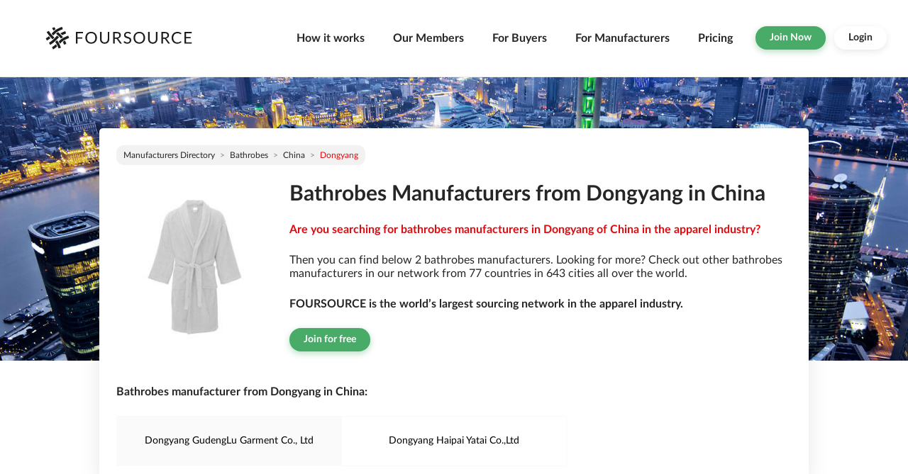

--- FILE ---
content_type: text/html; charset=utf-8
request_url: https://public.foursource.com/manufacturers/bathrobes/china/dongyang
body_size: 38187
content:
<!DOCTYPE html><html lang="en"><head>
  <meta charset="utf-8">
  <title>Bathrobes Manufacturers in Dongyang/China | FOURSOURCE</title>
  <base href="/">
  <meta http-equiv="Expires" content="0">
  <meta http-equiv="Pragma" content="no-cache">
  <meta http-equiv="Cache-Control" content="no-cache, no-store, must-revalidate">
  <meta name="description" content="Bathrobes Manufacturers in Dongyang/China ✓ Industry specific search ✓ Access to a global database ✓ Digital supplier showrooms ▶ Sign up FREE">
  <meta name="robots" content="index, follow">
  <meta content="ie=edge" http-equiv="x-ua-compatible">
  <meta name="viewport" content="width=device-width, initial-scale=1">

  <link rel="hub" href="https://pubsubhubbub.appspot.com">
  <link href="https://public.foursource.com/feed-update.atom" rel="self" type="application/atom+xml">

  <link rel="canonical" href="https://prod-public.foursource.com/manufacturers/bathrobes/china/dongyang">

  <link href="/assets/icon/apple-touch-icon.png" rel="apple-touch-icon" sizes="120x120">
  <link href="/assets/icon/favicon-32x32.png" rel="icon" sizes="32x32" type="image/png">
  <link href="/assets/icon/favicon-16x16.png" rel="icon" sizes="16x16" type="image/png">
  <link href="/assets/icon/safari-pinned-tab.svg" rel="mask-icon">
  <link href="/assets/icon/favicon.ico" rel="icon">
<link rel="stylesheet" href="styles.7dcd799d6df4d4680339.css"><style ng-transition="serverApp">[_nghost-sc0] {
  display: block;
  height: 100%;
  padding-top: 109px; }
  [_nghost-sc0]   .container[_ngcontent-sc0] {
    margin-top: 5.14285714rem;
    max-width: 73.14285714rem; }</style><style ng-transition="serverApp">[_nghost-sc1]   .navbar[_ngcontent-sc1] {
  border-bottom: 1px solid #ebebeb;
  padding: 0;
  background-color: white;
  padding-right: 2.14285714rem;
  min-height: 7.71428571rem; }
  [_nghost-sc1]   .navbar[_ngcontent-sc1]   .navbar-brand[_ngcontent-sc1] {
    padding: 28.5px 15px 28.5px 40px;
    margin-left: 20px; }
  [_nghost-sc1]   .navbar[_ngcontent-sc1]   .navbar-brand[_ngcontent-sc1]   img[_ngcontent-sc1] {
      width: 15.35714286rem;
      height: 2.42857143rem; }
  [_nghost-sc1]   .navbar[_ngcontent-sc1]   .nav-item[_ngcontent-sc1]   a[_ngcontent-sc1] {
    padding: 3rem 1.42857143rem;
    font-size: 1.14285714rem;
    font-weight: 700;
    color: #262626;
    position: relative; }
  [_nghost-sc1]   .navbar[_ngcontent-sc1]   .nav-item[_ngcontent-sc1]   a[_ngcontent-sc1]:hover:not(.no-hover)::after {
      position: absolute;
      left: 50%;
      bottom: 0;
      -webkit-transform: translate(-50%, -50%);
              transform: translate(-50%, -50%);
      display: block;
      content: '';
      width: 3.57142857rem;
      border-bottom: 3px solid var(--primary); }
  [_nghost-sc1]   .navbar[_ngcontent-sc1]   .btn[_ngcontent-sc1] {
    margin: 2.64285714rem 0.85714286rem; }
  [_nghost-sc1]   .navbar[_ngcontent-sc1]   .btn-default[_ngcontent-sc1] {
    margin-left: 0;
    margin-right: 0; }
  @media (max-width: 575.98px) {
  [_nghost-sc1]   .navbar[_ngcontent-sc1] {
    padding-right: 0.71428571rem; }
    [_nghost-sc1]   .navbar[_ngcontent-sc1]   .navbar-brand[_ngcontent-sc1] {
      margin-left: 0;
      padding-left: 1.42857143rem;
      padding-right: 0; } }
  @media (max-width: 1199.98px) {
  [_nghost-sc1]   .navbar[_ngcontent-sc1]   .nav-item[_ngcontent-sc1]   a[_ngcontent-sc1] {
    padding: 0.71428571rem 1.42857143rem; }
  [_nghost-sc1]   .navbar[_ngcontent-sc1]   .btn[_ngcontent-sc1] {
    margin: 0.85714286rem 1.42857143rem; } }</style><style ng-transition="serverApp">[_nghost-sc2] {
  display: block;
  border-top: 2px solid black;
  margin-top: 5.14285714rem;
  margin-bottom: 1.71428571rem; }
  [_nghost-sc2]   .container[_ngcontent-sc2] {
    max-width: 73.14285714rem; }
  [_nghost-sc2]   .footer[_ngcontent-sc2] {
    margin-bottom: 1.71428571rem; }
  [_nghost-sc2]   h3[_ngcontent-sc2] {
    padding-top: 1.71428571rem;
    padding-bottom: 1.14285714rem;
    border-bottom: 1px solid black;
    letter-spacing: 0.07142857rem; }
  [_nghost-sc2]   ul[_ngcontent-sc2] {
    padding-left: 0;
    padding-top: 1.14285714rem; }
  [_nghost-sc2]   ul[_ngcontent-sc2]   li[_ngcontent-sc2] {
      list-style: none;
      margin-bottom: 0.85714286rem; }
  [_nghost-sc2]   ul[_ngcontent-sc2]   li[_ngcontent-sc2]   a[_ngcontent-sc2] {
        color: black; }
  [_nghost-sc2]   ul[_ngcontent-sc2]   li[_ngcontent-sc2]   a[_ngcontent-sc2]:hover, [_nghost-sc2]   ul[_ngcontent-sc2]   li[_ngcontent-sc2]   a[_ngcontent-sc2]:focus {
          color: var(--secondary);
          text-decoration: none; }
  [_nghost-sc2]   .social-media[_ngcontent-sc2] {
    margin-top: 0;
    padding-top: 0;
    text-align: center; }
  [_nghost-sc2]   .social-media[_ngcontent-sc2]   li[_ngcontent-sc2] {
      display: inline-block;
      margin-bottom: 1.14285714rem;
      padding-left: 1.14285714rem;
      padding-right: 1.14285714rem; }
  [_nghost-sc2]   .partner[_ngcontent-sc2]   p[_ngcontent-sc2] {
    color: #e0090d;
    font-weight: bold; }</style><style ng-transition="serverApp">[_nghost-sc17]   .container[_ngcontent-sc17] {
  max-width: 73.14285714rem; }

[_nghost-sc17]   header[_ngcontent-sc17] {
  position: absolute;
  z-index: 1; }

[_nghost-sc17]   header[_ngcontent-sc17]   img[_ngcontent-sc17] {
    height: 28.57142857rem;
    -o-object-fit: cover;
       object-fit: cover; }

[_nghost-sc17]   .main-container[_ngcontent-sc17] {
  margin-bottom: 3.42857143rem;
  background-color: white;
  z-index: 3; }

[_nghost-sc17]   .main-container[_ngcontent-sc17]:first-child {
    margin-top: 5.14285714rem; }

[_nghost-sc17]   .main-container[_ngcontent-sc17]   .header-content[_ngcontent-sc17] {
    text-align: center;
    align-items: center;
    justify-content: center;
    margin-bottom: 3.42857143rem; }

[_nghost-sc17]   .main-container[_ngcontent-sc17]   .header-content[_ngcontent-sc17]   h1.headline[_ngcontent-sc17] {
      font-size: 2.14285714rem;
      margin-bottom: 1.71428571rem; }

[_nghost-sc17]   .main-container[_ngcontent-sc17]   .header-content[_ngcontent-sc17]   h1[_ngcontent-sc17] {
      line-height: 2.42857143rem;
      padding-bottom: 0; }

[_nghost-sc17]   .main-container[_ngcontent-sc17]   .header-content[_ngcontent-sc17]   h1[_ngcontent-sc17]   span[_ngcontent-sc17] {
        font-weight: normal; }

[_nghost-sc17]   .main-container[_ngcontent-sc17]   .header-content[_ngcontent-sc17]   h2.menu[_ngcontent-sc17] {
      font-weight: bold;
      margin-bottom: 1.71428571rem;
      color: #e0090d; }

[_nghost-sc17]   .main-container[_ngcontent-sc17]   .header-content[_ngcontent-sc17]   p[_ngcontent-sc17]:not(:last-child) {
      margin-bottom: 1.71428571rem; }

[_nghost-sc17]   .main-container[_ngcontent-sc17]   .footer-title[_ngcontent-sc17] {
    margin-bottom: 1.71428571rem; }

[_nghost-sc17]   .main-container[_ngcontent-sc17]   .body-content[_ngcontent-sc17]   h3[_ngcontent-sc17] {
    margin-bottom: 1.71428571rem; }

[_nghost-sc17]   .main-container[_ngcontent-sc17]   .body-content[_ngcontent-sc17]   p[_ngcontent-sc17] {
    margin-bottom: 1.14285714rem;
    cursor: pointer; }

[_nghost-sc17]   .main-container[_ngcontent-sc17]   .body-content[_ngcontent-sc17]   .row[_ngcontent-sc17] {
    margin-bottom: 1.14285714rem;
    padding-left: 0.85714286rem;
    padding-right: 0.85714286rem;
    cursor: pointer; }

[_nghost-sc17]   .main-container[_ngcontent-sc17]   .body-content[_ngcontent-sc17]   .row[_ngcontent-sc17]   .manufacturer[_ngcontent-sc17] {
      text-align: center;
      padding-top: 1.71428571rem;
      padding-bottom: 1.71428571rem;
      padding-left: 0.57142857rem;
      padding-right: 0.57142857rem;
      border: 1px solid #fafafa;
      color: black; }

[_nghost-sc17]   .main-container[_ngcontent-sc17]   .body-content[_ngcontent-sc17]   .row[_ngcontent-sc17]   .manufacturer[_ngcontent-sc17]:hover {
        text-decoration: underline; }

[_nghost-sc17]   .main-container[_ngcontent-sc17]   .body-content[_ngcontent-sc17]   .row[_ngcontent-sc17]   .city-background[_ngcontent-sc17] {
      background-color: #fafafa; }

[_nghost-sc17]   .main-container[_ngcontent-sc17]   .footer-li[_ngcontent-sc17] {
    margin-bottom: 0.57142857rem; }

[_nghost-sc17]   .main-container[_ngcontent-sc17]   .footer-li[_ngcontent-sc17]   a[_ngcontent-sc17] {
      color: black; }

[_nghost-sc17]   .main-container[_ngcontent-sc17]   .footer-li[_ngcontent-sc17]   a[_ngcontent-sc17]:hover {
        cursor: pointer;
        text-decoration: underline; }</style></head>
<body class="foursource">
  <app-root _nghost-sc0="" ng-version="7.2.6"><app-navbar _ngcontent-sc0="" _nghost-sc1=""><nav _ngcontent-sc1="" class="navbar navbar-expand-xl fixed-top navbar-light"><a _ngcontent-sc1="" alt="Foursource" class="navbar-brand" href="https://www.foursource.com"><img _ngcontent-sc1="" alt="Foursource" class="img-fluid" src="/assets/img/foursource-logo-black.svg"></a><button _ngcontent-sc1="" aria-controls="navbarCollapse" aria-expanded="false" aria-label="Toggle navigation" class="navbar-toggler" data-target="#navbarCollapse" data-toggle="collapse" type="button"><span _ngcontent-sc1="" class="navbar-toggler-icon"></span></button><div _ngcontent-sc1="" class="collapse navbar-collapse" id="navbarCollapse"><ul _ngcontent-sc1="" class="navbar-nav ml-auto"><li _ngcontent-sc1="" class="nav-item"><a _ngcontent-sc1="" alt="How it works" class="nav-link" href="https://www.foursource.com/features">How it works</a></li><li _ngcontent-sc1="" class="nav-item"><a _ngcontent-sc1="" alt="Our Members" class="nav-link" href="https://www.foursource.com/members">Our Members</a></li><li _ngcontent-sc1="" class="nav-item"><a _ngcontent-sc1="" alt="For Buyers" class="nav-link" href="https://www.foursource.com/details/buyers">For Buyers</a></li><li _ngcontent-sc1="" class="nav-item"><a _ngcontent-sc1="" alt="For Manufacturers" class="nav-link" href="https://www.foursource.com/details/manufacturers">For Manufacturers</a></li><li _ngcontent-sc1="" class="nav-item"><a _ngcontent-sc1="" alt="Pricing" class="nav-link" href="https://www.foursource.com/pricing">Pricing</a></li><li _ngcontent-sc1=""><a _ngcontent-sc1="" class="btn btn-success" href="https://www.foursource.com/signup">Join Now</a></li><li _ngcontent-sc1=""><a _ngcontent-sc1="" class="btn btn-default" href="https://www.foursource.com/login">Login</a></li></ul></div></nav></app-navbar><!----><router-outlet _ngcontent-sc0=""></router-outlet><ng-component _nghost-sc17=""><!----><!----><header _ngcontent-sc17="" class="w-100"><img _ngcontent-sc17="" alt="" class="w-100" height="400px" src="http://cf-static/images/countries/md/CN.jpg"></header><div _ngcontent-sc17="" class="container"><div _ngcontent-sc17="" class="content-container-fat main-container pb-0"><nav _ngcontent-sc17="" aria-label="breadcrumb"><ol _ngcontent-sc17="" class="breadcrumb"><li _ngcontent-sc17="" class="breadcrumb-item"><a _ngcontent-sc17="" href="/manufacturers">Manufacturers directory</a></li><li _ngcontent-sc17="" aria-current="page" class="breadcrumb-item"><a _ngcontent-sc17="" href="/manufacturers/bathrobes">Bathrobes</a></li><li _ngcontent-sc17="" aria-current="page" class="breadcrumb-item"><!----><!----><a _ngcontent-sc17="" href="/manufacturers/bathrobes/china">China</a></li><!----><li _ngcontent-sc17="" aria-current="page" class="breadcrumb-item active">Dongyang</li></ol></nav><div _ngcontent-sc17="" class="header-content row"><div _ngcontent-sc17="" class="col-md-3"><img _ngcontent-sc17="" alt="" class="w-100" src="http://cf-static/images/categories/md/bathrobes.jpg"></div><div _ngcontent-sc17="" class="col-md-9 text-left"><h1 _ngcontent-sc17="" class="headline"><b _ngcontent-sc17="">Bathrobes Manufacturers from Dongyang in China</b></h1><h2 _ngcontent-sc17="" class="menu">Are you searching for bathrobes manufacturers in Dongyang of China in the apparel industry?</h2><p _ngcontent-sc17="" class="menu font-weight-normal">Then you can find below 2 bathrobes manufacturers. Looking for more? Check out other bathrobes manufacturers in our network from 77 countries in 643 cities all over the world.</p><p _ngcontent-sc17="" class="menu">FOURSOURCE is the world’s largest sourcing network in the apparel industry.</p><a _ngcontent-sc17="" class="btn btn-success" href="https://foursource.com/signup" rel="noopener" target="_blank">Join for free</a></div></div><div _ngcontent-sc17="" class="body-content"><h3 _ngcontent-sc17="" class="menu">Bathrobes manufacturer from Dongyang in China:</h3><div _ngcontent-sc17="" class="row"><!----><a _ngcontent-sc17="" class="manufacturer col-md-4 city-background" href="/profile/manufacturers/dongyang-gudenglu-garments-co-ltd-401f66b5b93edd22fc42055d09ff5425"> Dongyang GudengLu Garment Co., Ltd </a><a _ngcontent-sc17="" class="manufacturer col-md-4" href="/profile/manufacturers/dongyang-haipai-yatai-coltd-a85f82660936cc0c017d437e1cc73f0b"> Dongyang Haipai Yatai Co.,Ltd </a></div></div></div><!----><!----><!----><div _ngcontent-sc17="" class="content-container-fat main-container pb-0"><!----><h3 _ngcontent-sc17="" class="menu footer-title">All countries with bathrobes manufacturers</h3><!----><ul _ngcontent-sc17="" class="row list-unstyled"><!----><li _ngcontent-sc17="" class="col-md-4 footer-li"><a _ngcontent-sc17="" href="/manufacturers/bathrobes/afghanistan">- Bathrobes Manufacturers in Afghanistan</a></li><li _ngcontent-sc17="" class="col-md-4 footer-li"><a _ngcontent-sc17="" href="/manufacturers/bathrobes/albania">- Bathrobes Manufacturers in Albania</a></li><li _ngcontent-sc17="" class="col-md-4 footer-li"><a _ngcontent-sc17="" href="/manufacturers/bathrobes/australia">- Bathrobes Manufacturers in Australia</a></li><li _ngcontent-sc17="" class="col-md-4 footer-li"><a _ngcontent-sc17="" href="/manufacturers/bathrobes/austria">- Bathrobes Manufacturers in Austria</a></li><li _ngcontent-sc17="" class="col-md-4 footer-li"><a _ngcontent-sc17="" href="/manufacturers/bathrobes/bangladesh">- Bathrobes Manufacturers in Bangladesh</a></li><li _ngcontent-sc17="" class="col-md-4 footer-li"><a _ngcontent-sc17="" href="/manufacturers/bathrobes/belgium">- Bathrobes Manufacturers in Belgium</a></li><li _ngcontent-sc17="" class="col-md-4 footer-li"><a _ngcontent-sc17="" href="/manufacturers/bathrobes/bosnia-and-herzegovina">- Bathrobes Manufacturers in Bosnia and Herzegovina</a></li><li _ngcontent-sc17="" class="col-md-4 footer-li"><a _ngcontent-sc17="" href="/manufacturers/bathrobes/brazil">- Bathrobes Manufacturers in Brazil</a></li><li _ngcontent-sc17="" class="col-md-4 footer-li"><a _ngcontent-sc17="" href="/manufacturers/bathrobes/bulgaria">- Bathrobes Manufacturers in Bulgaria</a></li><li _ngcontent-sc17="" class="col-md-4 footer-li"><a _ngcontent-sc17="" href="/manufacturers/bathrobes/cambodia">- Bathrobes Manufacturers in Cambodia</a></li><li _ngcontent-sc17="" class="col-md-4 footer-li"><a _ngcontent-sc17="" href="/manufacturers/bathrobes/canada">- Bathrobes Manufacturers in Canada</a></li><li _ngcontent-sc17="" class="col-md-4 footer-li"><a _ngcontent-sc17="" href="/manufacturers/bathrobes/china">- Bathrobes Manufacturers in China</a></li><li _ngcontent-sc17="" class="col-md-4 footer-li"><a _ngcontent-sc17="" href="/manufacturers/bathrobes/croatia">- Bathrobes Manufacturers in Croatia</a></li><li _ngcontent-sc17="" class="col-md-4 footer-li"><a _ngcontent-sc17="" href="/manufacturers/bathrobes/czechia">- Bathrobes Manufacturers in Czechia</a></li><li _ngcontent-sc17="" class="col-md-4 footer-li"><a _ngcontent-sc17="" href="/manufacturers/bathrobes/denmark">- Bathrobes Manufacturers in Denmark</a></li><li _ngcontent-sc17="" class="col-md-4 footer-li"><a _ngcontent-sc17="" href="/manufacturers/bathrobes/egypt">- Bathrobes Manufacturers in Egypt</a></li><li _ngcontent-sc17="" class="col-md-4 footer-li"><a _ngcontent-sc17="" href="/manufacturers/bathrobes/estonia">- Bathrobes Manufacturers in Estonia</a></li><li _ngcontent-sc17="" class="col-md-4 footer-li"><a _ngcontent-sc17="" href="/manufacturers/bathrobes/ethiopia">- Bathrobes Manufacturers in Ethiopia</a></li><li _ngcontent-sc17="" class="col-md-4 footer-li"><a _ngcontent-sc17="" href="/manufacturers/bathrobes/finland">- Bathrobes Manufacturers in Finland</a></li><li _ngcontent-sc17="" class="col-md-4 footer-li"><a _ngcontent-sc17="" href="/manufacturers/bathrobes/france">- Bathrobes Manufacturers in France</a></li><li _ngcontent-sc17="" class="col-md-4 footer-li"><a _ngcontent-sc17="" href="/manufacturers/bathrobes/germany">- Bathrobes Manufacturers in Germany</a></li><li _ngcontent-sc17="" class="col-md-4 footer-li"><a _ngcontent-sc17="" href="/manufacturers/bathrobes/ghana">- Bathrobes Manufacturers in Ghana</a></li><li _ngcontent-sc17="" class="col-md-4 footer-li"><a _ngcontent-sc17="" href="/manufacturers/bathrobes/greece">- Bathrobes Manufacturers in Greece</a></li><li _ngcontent-sc17="" class="col-md-4 footer-li"><a _ngcontent-sc17="" href="/manufacturers/bathrobes/guatemala">- Bathrobes Manufacturers in Guatemala</a></li><li _ngcontent-sc17="" class="col-md-4 footer-li"><a _ngcontent-sc17="" href="/manufacturers/bathrobes/hong-kong">- Bathrobes Manufacturers in Hong Kong</a></li><li _ngcontent-sc17="" class="col-md-4 footer-li"><a _ngcontent-sc17="" href="/manufacturers/bathrobes/hungary">- Bathrobes Manufacturers in Hungary</a></li><li _ngcontent-sc17="" class="col-md-4 footer-li"><a _ngcontent-sc17="" href="/manufacturers/bathrobes/india">- Bathrobes Manufacturers in India</a></li><li _ngcontent-sc17="" class="col-md-4 footer-li"><a _ngcontent-sc17="" href="/manufacturers/bathrobes/indonesia">- Bathrobes Manufacturers in Indonesia</a></li><li _ngcontent-sc17="" class="col-md-4 footer-li"><a _ngcontent-sc17="" href="/manufacturers/bathrobes/iran">- Bathrobes Manufacturers in Iran</a></li><li _ngcontent-sc17="" class="col-md-4 footer-li"><a _ngcontent-sc17="" href="/manufacturers/bathrobes/ireland">- Bathrobes Manufacturers in Ireland</a></li><li _ngcontent-sc17="" class="col-md-4 footer-li"><a _ngcontent-sc17="" href="/manufacturers/bathrobes/italy">- Bathrobes Manufacturers in Italy</a></li><li _ngcontent-sc17="" class="col-md-4 footer-li"><a _ngcontent-sc17="" href="/manufacturers/bathrobes/japan">- Bathrobes Manufacturers in Japan</a></li><li _ngcontent-sc17="" class="col-md-4 footer-li"><a _ngcontent-sc17="" href="/manufacturers/bathrobes/kazakhstan">- Bathrobes Manufacturers in Kazakhstan</a></li><li _ngcontent-sc17="" class="col-md-4 footer-li"><a _ngcontent-sc17="" href="/manufacturers/bathrobes/kenya">- Bathrobes Manufacturers in Kenya</a></li><li _ngcontent-sc17="" class="col-md-4 footer-li"><a _ngcontent-sc17="" href="/manufacturers/bathrobes/kuwait">- Bathrobes Manufacturers in Kuwait</a></li><li _ngcontent-sc17="" class="col-md-4 footer-li"><a _ngcontent-sc17="" href="/manufacturers/bathrobes/laos">- Bathrobes Manufacturers in Laos</a></li><li _ngcontent-sc17="" class="col-md-4 footer-li"><a _ngcontent-sc17="" href="/manufacturers/bathrobes/latvia">- Bathrobes Manufacturers in Latvia</a></li><li _ngcontent-sc17="" class="col-md-4 footer-li"><a _ngcontent-sc17="" href="/manufacturers/bathrobes/lithuania">- Bathrobes Manufacturers in Lithuania</a></li><li _ngcontent-sc17="" class="col-md-4 footer-li"><a _ngcontent-sc17="" href="/manufacturers/bathrobes/malaysia">- Bathrobes Manufacturers in Malaysia</a></li><li _ngcontent-sc17="" class="col-md-4 footer-li"><a _ngcontent-sc17="" href="/manufacturers/bathrobes/mauritius">- Bathrobes Manufacturers in Mauritius</a></li><li _ngcontent-sc17="" class="col-md-4 footer-li"><a _ngcontent-sc17="" href="/manufacturers/bathrobes/mexico">- Bathrobes Manufacturers in Mexico</a></li><li _ngcontent-sc17="" class="col-md-4 footer-li"><a _ngcontent-sc17="" href="/manufacturers/bathrobes/moldova">- Bathrobes Manufacturers in Moldova</a></li><li _ngcontent-sc17="" class="col-md-4 footer-li"><a _ngcontent-sc17="" href="/manufacturers/bathrobes/morocco">- Bathrobes Manufacturers in Morocco</a></li><li _ngcontent-sc17="" class="col-md-4 footer-li"><a _ngcontent-sc17="" href="/manufacturers/bathrobes/myanmar">- Bathrobes Manufacturers in Myanmar</a></li><li _ngcontent-sc17="" class="col-md-4 footer-li"><a _ngcontent-sc17="" href="/manufacturers/bathrobes/nepal">- Bathrobes Manufacturers in Nepal</a></li><li _ngcontent-sc17="" class="col-md-4 footer-li"><a _ngcontent-sc17="" href="/manufacturers/bathrobes/netherlands">- Bathrobes Manufacturers in Netherlands</a></li><li _ngcontent-sc17="" class="col-md-4 footer-li"><a _ngcontent-sc17="" href="/manufacturers/bathrobes/new-zealand">- Bathrobes Manufacturers in New Zealand</a></li><li _ngcontent-sc17="" class="col-md-4 footer-li"><a _ngcontent-sc17="" href="/manufacturers/bathrobes/nigeria">- Bathrobes Manufacturers in Nigeria</a></li><li _ngcontent-sc17="" class="col-md-4 footer-li"><a _ngcontent-sc17="" href="/manufacturers/bathrobes/pakistan">- Bathrobes Manufacturers in Pakistan</a></li><li _ngcontent-sc17="" class="col-md-4 footer-li"><a _ngcontent-sc17="" href="/manufacturers/bathrobes/peru">- Bathrobes Manufacturers in Peru</a></li><li _ngcontent-sc17="" class="col-md-4 footer-li"><a _ngcontent-sc17="" href="/manufacturers/bathrobes/philippines">- Bathrobes Manufacturers in Philippines</a></li><li _ngcontent-sc17="" class="col-md-4 footer-li"><a _ngcontent-sc17="" href="/manufacturers/bathrobes/poland">- Bathrobes Manufacturers in Poland</a></li><li _ngcontent-sc17="" class="col-md-4 footer-li"><a _ngcontent-sc17="" href="/manufacturers/bathrobes/portugal">- Bathrobes Manufacturers in Portugal</a></li><li _ngcontent-sc17="" class="col-md-4 footer-li"><a _ngcontent-sc17="" href="/manufacturers/bathrobes/romania">- Bathrobes Manufacturers in Romania</a></li><li _ngcontent-sc17="" class="col-md-4 footer-li"><a _ngcontent-sc17="" href="/manufacturers/bathrobes/russia">- Bathrobes Manufacturers in Russia</a></li><li _ngcontent-sc17="" class="col-md-4 footer-li"><a _ngcontent-sc17="" href="/manufacturers/bathrobes/serbia">- Bathrobes Manufacturers in Serbia</a></li><li _ngcontent-sc17="" class="col-md-4 footer-li"><a _ngcontent-sc17="" href="/manufacturers/bathrobes/singapore">- Bathrobes Manufacturers in Singapore</a></li><li _ngcontent-sc17="" class="col-md-4 footer-li"><a _ngcontent-sc17="" href="/manufacturers/bathrobes/slovakia">- Bathrobes Manufacturers in Slovakia</a></li><li _ngcontent-sc17="" class="col-md-4 footer-li"><a _ngcontent-sc17="" href="/manufacturers/bathrobes/south-africa">- Bathrobes Manufacturers in South Africa</a></li><li _ngcontent-sc17="" class="col-md-4 footer-li"><a _ngcontent-sc17="" href="/manufacturers/bathrobes/south-korea">- Bathrobes Manufacturers in South Korea</a></li><li _ngcontent-sc17="" class="col-md-4 footer-li"><a _ngcontent-sc17="" href="/manufacturers/bathrobes/spain">- Bathrobes Manufacturers in Spain</a></li><li _ngcontent-sc17="" class="col-md-4 footer-li"><a _ngcontent-sc17="" href="/manufacturers/bathrobes/sri-lanka">- Bathrobes Manufacturers in Sri Lanka</a></li><li _ngcontent-sc17="" class="col-md-4 footer-li"><a _ngcontent-sc17="" href="/manufacturers/bathrobes/swaziland">- Bathrobes Manufacturers in Swaziland</a></li><li _ngcontent-sc17="" class="col-md-4 footer-li"><a _ngcontent-sc17="" href="/manufacturers/bathrobes/sweden">- Bathrobes Manufacturers in Sweden</a></li><li _ngcontent-sc17="" class="col-md-4 footer-li"><a _ngcontent-sc17="" href="/manufacturers/bathrobes/switzerland">- Bathrobes Manufacturers in Switzerland</a></li><li _ngcontent-sc17="" class="col-md-4 footer-li"><a _ngcontent-sc17="" href="/manufacturers/bathrobes/taiwan">- Bathrobes Manufacturers in Taiwan</a></li><li _ngcontent-sc17="" class="col-md-4 footer-li"><a _ngcontent-sc17="" href="/manufacturers/bathrobes/thailand">- Bathrobes Manufacturers in Thailand</a></li><li _ngcontent-sc17="" class="col-md-4 footer-li"><a _ngcontent-sc17="" href="/manufacturers/bathrobes/tokelau">- Bathrobes Manufacturers in Tokelau</a></li><li _ngcontent-sc17="" class="col-md-4 footer-li"><a _ngcontent-sc17="" href="/manufacturers/bathrobes/tunisia">- Bathrobes Manufacturers in Tunisia</a></li><li _ngcontent-sc17="" class="col-md-4 footer-li"><a _ngcontent-sc17="" href="/manufacturers/bathrobes/turkey">- Bathrobes Manufacturers in Turkey</a></li><li _ngcontent-sc17="" class="col-md-4 footer-li"><a _ngcontent-sc17="" href="/manufacturers/bathrobes/ukraine">- Bathrobes Manufacturers in Ukraine</a></li><li _ngcontent-sc17="" class="col-md-4 footer-li"><a _ngcontent-sc17="" href="/manufacturers/bathrobes/united-arab-emirates">- Bathrobes Manufacturers in United Arab Emirates</a></li><li _ngcontent-sc17="" class="col-md-4 footer-li"><a _ngcontent-sc17="" href="/manufacturers/bathrobes/united-kingdom">- Bathrobes Manufacturers in United Kingdom</a></li><li _ngcontent-sc17="" class="col-md-4 footer-li"><a _ngcontent-sc17="" href="/manufacturers/bathrobes/united-states">- Bathrobes Manufacturers in United States</a></li><li _ngcontent-sc17="" class="col-md-4 footer-li"><a _ngcontent-sc17="" href="/manufacturers/bathrobes/uzbekistan">- Bathrobes Manufacturers in Uzbekistan</a></li><li _ngcontent-sc17="" class="col-md-4 footer-li"><a _ngcontent-sc17="" href="/manufacturers/bathrobes/vietnam">- Bathrobes Manufacturers in Vietnam</a></li><li _ngcontent-sc17="" class="col-md-4 footer-li"><a _ngcontent-sc17="" href="/manufacturers/bathrobes/zimbabwe">- Bathrobes Manufacturers in Zimbabwe</a></li></ul></div><!----></div><!----></ng-component><app-footer _ngcontent-sc0="" _nghost-sc2=""><!----><footer _ngcontent-sc2="" class="container"><div _ngcontent-sc2="" class="row justify-content-center footer"><!----><div _ngcontent-sc2="" class="col-md-3"><h3 _ngcontent-sc2="" class="headline">Company</h3><ul _ngcontent-sc2=""><!----><li _ngcontent-sc2=""><!----><a _ngcontent-sc2="" class="menu font-weight-normal" rel="noopener" target="_blank" href="https://www.foursource.com/about-us" title="About Us"><!----> About Us </a><!----></li><li _ngcontent-sc2=""><!----><a _ngcontent-sc2="" class="menu font-weight-normal" rel="noopener" target="_blank" href="https://www.foursource.com/career" title="Career"><!----> Career </a><!----></li></ul></div><div _ngcontent-sc2="" class="col-md-3"><h3 _ngcontent-sc2="" class="headline">Legal</h3><ul _ngcontent-sc2=""><!----><li _ngcontent-sc2=""><!----><a _ngcontent-sc2="" class="menu font-weight-normal" rel="noopener" target="_blank" href="https://www.foursource.com/code-of-conduct" title="Code of Conduct"><!----> Code of Conduct </a><!----></li><li _ngcontent-sc2=""><!----><a _ngcontent-sc2="" class="menu font-weight-normal" rel="noopener" target="_blank" href="https://www.foursource.com/imprint" title="Imprint"><!----> Imprint </a><!----></li><li _ngcontent-sc2=""><!----><a _ngcontent-sc2="" class="menu font-weight-normal" rel="noopener" target="_blank" href="https://www.foursource.com/terms-conditions" title="Terms &amp; Conditions"><!----> Terms &amp; Conditions </a><!----></li><li _ngcontent-sc2=""><!----><a _ngcontent-sc2="" class="menu font-weight-normal" rel="noopener" target="_blank" href="https://www.foursource.com/privacy-policy" title="Privacy Policy"><!----> Privacy Policy </a><!----></li></ul></div><div _ngcontent-sc2="" class="col-md-3"><h3 _ngcontent-sc2="" class="headline">Product</h3><ul _ngcontent-sc2=""><!----><li _ngcontent-sc2=""><!----><a _ngcontent-sc2="" class="menu font-weight-normal" rel="noopener" target="_blank" href="https://www.foursource.com/buyers" title="For Buyers"><!----> For Buyers </a><!----></li><li _ngcontent-sc2=""><!----><a _ngcontent-sc2="" class="menu font-weight-normal" rel="noopener" target="_blank" href="https://www.foursource.com/manufacturers" title="For Manufacturers"><!----> For Manufacturers </a><!----></li><li _ngcontent-sc2=""><!----><a _ngcontent-sc2="" class="menu font-weight-normal" rel="noopener" target="_blank" href="https://www.foursource.com/features" title="How it works"><!----> How it works </a><!----></li></ul></div><div _ngcontent-sc2="" class="col-md-3"><h3 _ngcontent-sc2="" class="headline">Contact</h3><ul _ngcontent-sc2=""><!----><li _ngcontent-sc2=""><!----><a _ngcontent-sc2="" class="menu font-weight-normal" rel="noopener" target="_blank" href="https://www.foursource.com/contact-us" title="Contact Us"><!----> Contact Us </a><!----></li></ul></div></div><div _ngcontent-sc2="" class="row"><ul _ngcontent-sc2="" class="social-media col-md-4 offset-md-4"><!----><li _ngcontent-sc2=""><a _ngcontent-sc2="" rel="noopener" target="_blank" href="https://www.facebook.com/foursource"><img _ngcontent-sc2="" alt="" src="/assets/img/fb.png"></a></li><li _ngcontent-sc2=""><a _ngcontent-sc2="" rel="noopener" target="_blank" href="https://twitter.com/Foursource"><img _ngcontent-sc2="" alt="" src="/assets/img/tw.png"></a></li><li _ngcontent-sc2=""><a _ngcontent-sc2="" rel="noopener" target="_blank" href="https://www.linkedin.com/company/foursource"><img _ngcontent-sc2="" alt="" src="/assets/img/in.png"></a></li><!----><!----><p _ngcontent-sc2="" class="text-center">2019 FOURSOURCE Group GmbH</p></ul><div _ngcontent-sc2="" class="partner col-md-4 text-right"><p _ngcontent-sc2="">Official Partner:</p><img _ngcontent-sc2="" alt="ISPO" src="/assets/img/ispologov2.png" width="160"></div></div></footer></app-footer></app-root>
<script type="text/javascript" src="runtime.c89059c5cccc4295cabb.js"></script><script type="text/javascript" src="es2015-polyfills.caeddc1ac40a21188267.js" nomodule=""></script><script type="text/javascript" src="polyfills.b1d87ce4c08f23d4580f.js"></script><script type="text/javascript" src="scripts.10bd8b367339f2891ca9.js"></script><script type="text/javascript" src="vendor.38fec76dbe326ead798c.js"></script><script type="text/javascript" src="main.c24ffadd76e5b36e5014.js"></script>

<script id="serverApp-state" type="application/json">{&q;G.http://public-pages/v1/alive?&q;:{&q;body&q;:{&q;data&q;:{&q;message&q;:&q;I AM ALIVE!!!&q;,&q;server_name&q;:&q;public-pages&q;,&q;port&q;:&q;80&q;,&q;hostname&q;:&q;public-pages&q;},&q;included&q;:null,&q;meta&q;:{&q;page_size&q;:0,&q;length&q;:4},&q;links&q;:{&q;first&q;:null,&q;prev&q;:null,&q;self&q;:null,&q;next&q;:null,&q;last&q;:null},&q;options&q;:null},&q;headers&q;:{&q;content-length&q;:[&q;335&q;],&q;content-type&q;:[&q;application/json; charset=utf-8&q;],&q;server&q;:[&q;beegoServer:1.12.3&q;],&q;date&q;:[&q;Wed, 21 Jan 2026 06:46:58 GMT&q;]},&q;status&q;:200,&q;statusText&q;:&q;OK&q;,&q;url&q;:&q;http://public-pages/v1/alive&q;},&q;G.http://public-pages/v1/fourall/categories/bathrobes/countries/china/cities/dongyang?&q;:{&q;body&q;:{&q;data&q;:{&q;id&q;:1146,&q;name&q;:&q;Bathrobes&q;,&q;uid&q;:&q;bathrobes&q;,&q;country&q;:{&q;name&q;:&q;China&q;,&q;uid&q;:&q;china&q;,&q;isoCode&q;:&q;CN&q;},&q;city&q;:{&q;name&q;:&q;Dongyang&q;,&q;uid&q;:&q;dongyang&q;},&q;totalCountries&q;:77,&q;totalCities&q;:643,&q;totalManufacturers&q;:2,&q;list&q;:[{&q;name&q;:&q;Dongyang GudengLu Garment Co., Ltd&q;,&q;uid&q;:&q;dongyang-gudenglu-garments-co-ltd-401f66b5b93edd22fc42055d09ff5425&q;},{&q;name&q;:&q;Dongyang Haipai Yatai Co.,Ltd&q;,&q;uid&q;:&q;dongyang-haipai-yatai-coltd-a85f82660936cc0c017d437e1cc73f0b&q;}]},&q;included&q;:null,&q;meta&q;:{&q;page_size&q;:0,&q;length&q;:9},&q;links&q;:{&q;first&q;:null,&q;prev&q;:null,&q;self&q;:null,&q;next&q;:null,&q;last&q;:null},&q;options&q;:null},&q;headers&q;:{&q;content-length&q;:[&q;843&q;],&q;content-type&q;:[&q;application/json; charset=utf-8&q;],&q;server&q;:[&q;beegoServer:1.12.3&q;],&q;date&q;:[&q;Wed, 21 Jan 2026 06:46:58 GMT&q;]},&q;status&q;:200,&q;statusText&q;:&q;OK&q;,&q;url&q;:&q;http://public-pages/v1/fourall/categories/bathrobes/countries/china/cities/dongyang&q;},&q;G.http://public-pages/v1/fourall/categories/bathrobes/countries?&q;:{&q;body&q;:{&q;data&q;:[{&q;name&q;:&q;Afghanistan&q;,&q;uid&q;:&q;afghanistan&q;,&q;isoCode&q;:&q;AF&q;},{&q;name&q;:&q;Albania&q;,&q;uid&q;:&q;albania&q;,&q;isoCode&q;:&q;AL&q;},{&q;name&q;:&q;Australia&q;,&q;uid&q;:&q;australia&q;,&q;isoCode&q;:&q;AU&q;},{&q;name&q;:&q;Austria&q;,&q;uid&q;:&q;austria&q;,&q;isoCode&q;:&q;AT&q;},{&q;name&q;:&q;Bangladesh&q;,&q;uid&q;:&q;bangladesh&q;,&q;isoCode&q;:&q;BD&q;},{&q;name&q;:&q;Belgium&q;,&q;uid&q;:&q;belgium&q;,&q;isoCode&q;:&q;BE&q;},{&q;name&q;:&q;Bosnia and Herzegovina&q;,&q;uid&q;:&q;bosnia-and-herzegovina&q;,&q;isoCode&q;:&q;BA&q;},{&q;name&q;:&q;Brazil&q;,&q;uid&q;:&q;brazil&q;,&q;isoCode&q;:&q;BR&q;},{&q;name&q;:&q;Bulgaria&q;,&q;uid&q;:&q;bulgaria&q;,&q;isoCode&q;:&q;BG&q;},{&q;name&q;:&q;Cambodia&q;,&q;uid&q;:&q;cambodia&q;,&q;isoCode&q;:&q;KH&q;},{&q;name&q;:&q;Canada&q;,&q;uid&q;:&q;canada&q;,&q;isoCode&q;:&q;CA&q;},{&q;name&q;:&q;China&q;,&q;uid&q;:&q;china&q;,&q;isoCode&q;:&q;CN&q;},{&q;name&q;:&q;Croatia&q;,&q;uid&q;:&q;croatia&q;,&q;isoCode&q;:&q;HR&q;},{&q;name&q;:&q;Czechia&q;,&q;uid&q;:&q;czechia&q;,&q;isoCode&q;:&q;CZ&q;},{&q;name&q;:&q;Denmark&q;,&q;uid&q;:&q;denmark&q;,&q;isoCode&q;:&q;DK&q;},{&q;name&q;:&q;Egypt&q;,&q;uid&q;:&q;egypt&q;,&q;isoCode&q;:&q;EG&q;},{&q;name&q;:&q;Estonia&q;,&q;uid&q;:&q;estonia&q;,&q;isoCode&q;:&q;EE&q;},{&q;name&q;:&q;Ethiopia&q;,&q;uid&q;:&q;ethiopia&q;,&q;isoCode&q;:&q;ET&q;},{&q;name&q;:&q;Finland&q;,&q;uid&q;:&q;finland&q;,&q;isoCode&q;:&q;FI&q;},{&q;name&q;:&q;France&q;,&q;uid&q;:&q;france&q;,&q;isoCode&q;:&q;FR&q;},{&q;name&q;:&q;Germany&q;,&q;uid&q;:&q;germany&q;,&q;isoCode&q;:&q;DE&q;},{&q;name&q;:&q;Ghana&q;,&q;uid&q;:&q;ghana&q;,&q;isoCode&q;:&q;GH&q;},{&q;name&q;:&q;Greece&q;,&q;uid&q;:&q;greece&q;,&q;isoCode&q;:&q;GR&q;},{&q;name&q;:&q;Guatemala&q;,&q;uid&q;:&q;guatemala&q;,&q;isoCode&q;:&q;GT&q;},{&q;name&q;:&q;Hong Kong&q;,&q;uid&q;:&q;hong-kong&q;,&q;isoCode&q;:&q;HK&q;},{&q;name&q;:&q;Hungary&q;,&q;uid&q;:&q;hungary&q;,&q;isoCode&q;:&q;HU&q;},{&q;name&q;:&q;India&q;,&q;uid&q;:&q;india&q;,&q;isoCode&q;:&q;IN&q;},{&q;name&q;:&q;Indonesia&q;,&q;uid&q;:&q;indonesia&q;,&q;isoCode&q;:&q;ID&q;},{&q;name&q;:&q;Iran&q;,&q;uid&q;:&q;iran&q;,&q;isoCode&q;:&q;IR&q;},{&q;name&q;:&q;Ireland&q;,&q;uid&q;:&q;ireland&q;,&q;isoCode&q;:&q;IE&q;},{&q;name&q;:&q;Italy&q;,&q;uid&q;:&q;italy&q;,&q;isoCode&q;:&q;IT&q;},{&q;name&q;:&q;Japan&q;,&q;uid&q;:&q;japan&q;,&q;isoCode&q;:&q;JP&q;},{&q;name&q;:&q;Kazakhstan&q;,&q;uid&q;:&q;kazakhstan&q;,&q;isoCode&q;:&q;KZ&q;},{&q;name&q;:&q;Kenya&q;,&q;uid&q;:&q;kenya&q;,&q;isoCode&q;:&q;KE&q;},{&q;name&q;:&q;Kuwait&q;,&q;uid&q;:&q;kuwait&q;,&q;isoCode&q;:&q;KW&q;},{&q;name&q;:&q;Laos&q;,&q;uid&q;:&q;laos&q;,&q;isoCode&q;:&q;LA&q;},{&q;name&q;:&q;Latvia&q;,&q;uid&q;:&q;latvia&q;,&q;isoCode&q;:&q;LV&q;},{&q;name&q;:&q;Lithuania&q;,&q;uid&q;:&q;lithuania&q;,&q;isoCode&q;:&q;LT&q;},{&q;name&q;:&q;Malaysia&q;,&q;uid&q;:&q;malaysia&q;,&q;isoCode&q;:&q;MY&q;},{&q;name&q;:&q;Mauritius&q;,&q;uid&q;:&q;mauritius&q;,&q;isoCode&q;:&q;MU&q;},{&q;name&q;:&q;Mexico&q;,&q;uid&q;:&q;mexico&q;,&q;isoCode&q;:&q;MX&q;},{&q;name&q;:&q;Moldova&q;,&q;uid&q;:&q;moldova&q;,&q;isoCode&q;:&q;MD&q;},{&q;name&q;:&q;Morocco&q;,&q;uid&q;:&q;morocco&q;,&q;isoCode&q;:&q;MA&q;},{&q;name&q;:&q;Myanmar&q;,&q;uid&q;:&q;myanmar&q;,&q;isoCode&q;:&q;MM&q;},{&q;name&q;:&q;Nepal&q;,&q;uid&q;:&q;nepal&q;,&q;isoCode&q;:&q;NP&q;},{&q;name&q;:&q;Netherlands&q;,&q;uid&q;:&q;netherlands&q;,&q;isoCode&q;:&q;NL&q;},{&q;name&q;:&q;New Zealand&q;,&q;uid&q;:&q;new-zealand&q;,&q;isoCode&q;:&q;NZ&q;},{&q;name&q;:&q;Nigeria&q;,&q;uid&q;:&q;nigeria&q;,&q;isoCode&q;:&q;NG&q;},{&q;name&q;:&q;Pakistan&q;,&q;uid&q;:&q;pakistan&q;,&q;isoCode&q;:&q;PK&q;},{&q;name&q;:&q;Peru&q;,&q;uid&q;:&q;peru&q;,&q;isoCode&q;:&q;PE&q;},{&q;name&q;:&q;Philippines&q;,&q;uid&q;:&q;philippines&q;,&q;isoCode&q;:&q;PH&q;},{&q;name&q;:&q;Poland&q;,&q;uid&q;:&q;poland&q;,&q;isoCode&q;:&q;PL&q;},{&q;name&q;:&q;Portugal&q;,&q;uid&q;:&q;portugal&q;,&q;isoCode&q;:&q;PT&q;},{&q;name&q;:&q;Romania&q;,&q;uid&q;:&q;romania&q;,&q;isoCode&q;:&q;RO&q;},{&q;name&q;:&q;Russia&q;,&q;uid&q;:&q;russia&q;,&q;isoCode&q;:&q;RU&q;},{&q;name&q;:&q;Serbia&q;,&q;uid&q;:&q;serbia&q;,&q;isoCode&q;:&q;RS&q;},{&q;name&q;:&q;Singapore&q;,&q;uid&q;:&q;singapore&q;,&q;isoCode&q;:&q;SG&q;},{&q;name&q;:&q;Slovakia&q;,&q;uid&q;:&q;slovakia&q;,&q;isoCode&q;:&q;SK&q;},{&q;name&q;:&q;South Africa&q;,&q;uid&q;:&q;south-africa&q;,&q;isoCode&q;:&q;ZA&q;},{&q;name&q;:&q;South Korea&q;,&q;uid&q;:&q;south-korea&q;,&q;isoCode&q;:&q;KR&q;},{&q;name&q;:&q;Spain&q;,&q;uid&q;:&q;spain&q;,&q;isoCode&q;:&q;ES&q;},{&q;name&q;:&q;Sri Lanka&q;,&q;uid&q;:&q;sri-lanka&q;,&q;isoCode&q;:&q;LK&q;},{&q;name&q;:&q;Swaziland&q;,&q;uid&q;:&q;swaziland&q;,&q;isoCode&q;:&q;SZ&q;},{&q;name&q;:&q;Sweden&q;,&q;uid&q;:&q;sweden&q;,&q;isoCode&q;:&q;SE&q;},{&q;name&q;:&q;Switzerland&q;,&q;uid&q;:&q;switzerland&q;,&q;isoCode&q;:&q;CH&q;},{&q;name&q;:&q;Taiwan&q;,&q;uid&q;:&q;taiwan&q;,&q;isoCode&q;:&q;TW&q;},{&q;name&q;:&q;Thailand&q;,&q;uid&q;:&q;thailand&q;,&q;isoCode&q;:&q;TH&q;},{&q;name&q;:&q;Tokelau&q;,&q;uid&q;:&q;tokelau&q;,&q;isoCode&q;:&q;TK&q;},{&q;name&q;:&q;Tunisia&q;,&q;uid&q;:&q;tunisia&q;,&q;isoCode&q;:&q;TN&q;},{&q;name&q;:&q;Turkey&q;,&q;uid&q;:&q;turkey&q;,&q;isoCode&q;:&q;TR&q;},{&q;name&q;:&q;Ukraine&q;,&q;uid&q;:&q;ukraine&q;,&q;isoCode&q;:&q;UA&q;},{&q;name&q;:&q;United Arab Emirates&q;,&q;uid&q;:&q;united-arab-emirates&q;,&q;isoCode&q;:&q;AE&q;},{&q;name&q;:&q;United Kingdom&q;,&q;uid&q;:&q;united-kingdom&q;,&q;isoCode&q;:&q;GB&q;},{&q;name&q;:&q;United States&q;,&q;uid&q;:&q;united-states&q;,&q;isoCode&q;:&q;US&q;},{&q;name&q;:&q;Uzbekistan&q;,&q;uid&q;:&q;uzbekistan&q;,&q;isoCode&q;:&q;UZ&q;},{&q;name&q;:&q;Vietnam&q;,&q;uid&q;:&q;vietnam&q;,&q;isoCode&q;:&q;VN&q;},{&q;name&q;:&q;Zimbabwe&q;,&q;uid&q;:&q;zimbabwe&q;,&q;isoCode&q;:&q;ZW&q;}],&q;included&q;:null,&q;meta&q;:{&q;page_size&q;:0,&q;length&q;:77},&q;links&q;:{&q;first&q;:null,&q;prev&q;:null,&q;self&q;:null,&q;next&q;:null,&q;last&q;:null},&q;options&q;:null},&q;headers&q;:{&q;content-length&q;:[&q;6819&q;],&q;content-type&q;:[&q;application/json; charset=utf-8&q;],&q;server&q;:[&q;beegoServer:1.12.3&q;],&q;date&q;:[&q;Wed, 21 Jan 2026 06:46:58 GMT&q;]},&q;status&q;:200,&q;statusText&q;:&q;OK&q;,&q;url&q;:&q;http://public-pages/v1/fourall/categories/bathrobes/countries&q;}}</script></body></html>